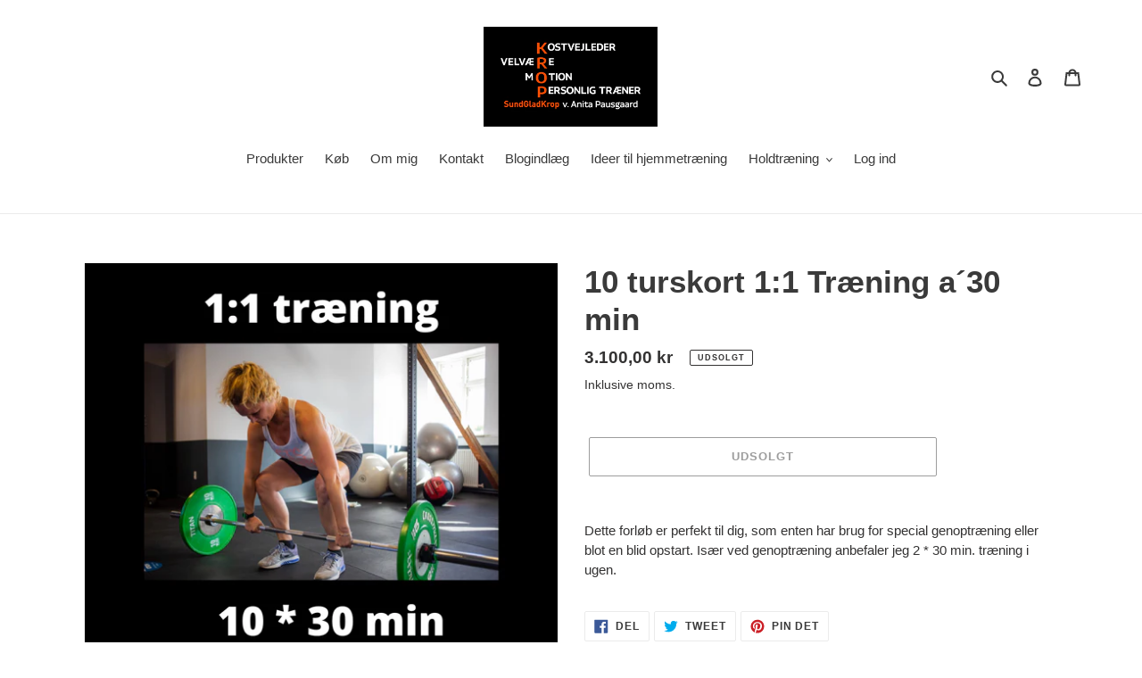

--- FILE ---
content_type: text/css
request_url: https://vue-material-theme-css.yogo.dk/vue-material-theme-css-primarycolor-F88805-accentcolor-F88805-widget-prefix.css
body_size: 79925
content:
@charset "UTF-8";
/**
 * The complete material palette
 * ---
 * @access public
 * @type map
 * @group themes
 */
/**
 * Theme any css property based on the current palette, accepting a themable
 * value that will give an contrasted
 * ---
 * Usage example:
 *
 * $foo-palette: (
 *   primary: md-get-palette-color(indigo, 500),
 *   accent: md-get-palette-color(pink, 500),
 *   theme: "light"
 * );
 *
 * ---
 * @access public
 * ---
 * @param {color} $type —  The desired color based on material palette
 * @param {string} $type —  A valid hue
 */
/**
 * Get the current theme mode from the current theme
 * ---
 * Usage example:
 *
 * $theme-mode: md-get-theme-mode()
 *
 * ---
 * @access private
 */
/**
 * Theme any css property based on the current palette, accepting a themable
 * value that will give an contrasted
 * ---
 * Usage example:
 *
 * .md-foo {
 *   min-width: 88px;
 *   height: 40px;
 *   background: md-theme(primary);
 * }
 *
 * ---
 * @access public
 * ---
 * @param {string} $type —  The themable value
 */
/**
 * Get a color based on type by theme
 * ---
 * Usage example:
 *
 * $color: md-get-color-by-theme(dark, primary)
 *
 * ---
 * @access public
 * ---
 * @param {string} $color-theme —  The theme color | Accepts dark or light
 * @param {string} $type —  The color type
 */
/**
 * Get a color based on type only
 * ---
 * Usage example:
 *
 * $color1: md-get-color-by-type(background, dark)
 * $color1: md-get-color-by-type(accent)
 *
 * ---
 * @access public
 * ---
 * @param {string} $type —  The color type
 * @param {string} $theme —  The fallback theme
 */
/**
 * The default theme palette
 * primary: indigo 500 #3f51b5
 * accent: pink 500 #e91e63
 * theme: light
 *
 * It can be used just before importing the Vue Material stylesheet
 *
 * ---
 * @access public
 * @type colormap
 * @group themes
 */
/**
 * Temporary variable to store all themable values
 * ---
 * @access private
 * @type map
 * @group themes
 */
/**
 * Map variable to store all themes to be processed by each component
 * ---
 * @access private
 * @type map
 * @group themes
 */
/**
 * Store the current theme name
 * ---
 * @access private
 * @type string
 * @group themes
 */
/**
 * The color contrast values
 * ---
 * @access private
 * @type map
 * @group themes
 */
/**
 * Hightly based on: "Using Sass to automatically pick text colors"
 * https://medium.com/dev-channel/using-sass-to-automatically-pick-text-colors-4ba7645d2796
 */
/**
 * Precomputed linear color channel values, for use in contrast calculations.
 * See https://www.w3.org/TR/WCAG20-TECHS/G17.html#G17-tests
 * ---
 *
 *  Algorithm, for c in 0 to 255:
 *  f(c) {
 *    c = c / 255;
 *    return c < 0.03928 ? c / 12.92 : Math.pow((c + 0.055) / 1.055, 2.4);
 *  }
 *
 *  This lookup table is needed since there is no `pow` in SASS.
 *
 * ---
 * @access private
 * @type Map
 * @group themes
 */
/**
 * Calculate the luminance for a color.
 * ---
 * @access private
 * ---
 * @param {string} $color —  The color to be analysed
 */
/**
 * Calculate the contrast ratio between two colors.
 * ---
 * @access private
 * ---
 * @param {string} $bg —  The bg color
 * @param {string} $fg —  The fg color to be compared
 */
/**
 * Determine whether to use dark or light text on top of given color.
 * Returns dark or light depending on the contrast ratio.
 * ---
 * @access private
 * ---
 * @param {string} $color —  The desired color to be compared
 */
/**
 * Override extending the default palette giving new values. It will extend
 * the default values of the palette if has a property missing.
 * ---
 * Usage example:
 *
 * @include md-override-palette ((
 *   accent: blue,
 *   theme: "dark"
 * ))
 *
 * ---
 * @access public
 * @param {map} $palette —  The new palette
 */
/**
 * Create a new theme based on a given palette. It will extend the default
 * values of the palette if has a property missing.
 * ---
 * Usage example:
 *
 * @include md-register-theme("alternative", (
 *   primary: #212121,
 *   accent: #CDDC39,
 *   theme: dark
 * ));
 *
 * ---
 * @access public
 * @param {string} $name —  The theme name to be used with the Vue Material
 * @param {map} $palette [$md-default-palette] —  The theme palette
 */
/**
 * Theme pieces of a given scss code for all pre registered themes.
 * ---
 * Usage example:
 *
 * .md-button {
 *   min-width: 88px;
 *   height: 40px;
 *   display: inline-block;
 *   border-radius: 2px;
 *   transition: .3s ease;
 *
 *   @include md-theme-component() {
 *     background: md-theme(primary);
 *     color: md-theme(text-primary);
 *   }
 *
 *   &.md-accent {
 *     @include md-theme-component() {
 *       background: md-theme(accent);
 *       color: md-theme(text-accent);
 *     };
 *   }
 * }
 */
/**
 * Theme pieces of a given scss code for all pre registered themes based on parent.
 * ---
 * Usage example:
 *
 * .md-foo {
 *   @include md-theme-component-relative() {
 *     @include md-theme-property(background, primary);
 *   }
 * }
 */
/**
 * Theme a single css property
 * ---
 * Usage example:
 *
 * .md-button {
 *   min-width: 88px;
 *   height: 40px;
 *   display: inline-block;
 *   border-radius: 2px;
 *   transition: .3s ease;
 *
 *   @include md-theme-component() {
 *     @include md-theme-property(background, primary);
 *     @include md-theme-property(color, text-primary, primary);
 *   }
 *
 *   &.md-accent {
 *     @include md-theme-component() {
 *       @include md-theme-property(background, accent);
 *       @include md-theme-property(color, text-primary, accent);
 *     }
 *   }
 * }
 *
 * ---
 * @access public
 * @param {string} $property —  The css property
 * @param {string} $type —  A palette type
 * @param {string} $background —  The background color to analyse contrast
 * @param {number} $opacity —  The opacity amount
 */
/**
 * Theme a single css property darkening the color by a certain amount
 * ---
 * Usage example:
 *
 * .md-button {
 *   min-width: 88px;
 *   height: 40px;
 *   display: inline-block;
 *   border-radius: 2px;
 *   transition: .3s ease;
 *
 *   @include md-theme-component() {
 *     @include md-theme-property-darken(background, primary, background, 10%);
 *     @include md-theme-property(color, text-primary, primary);
 *   }
 * }
 *
 * ---
 * @access public
 * @param {string} $property —  The css property
 * @param {string} $type —  A palette type
 * @param {string} $background —  The background color to analyse contrast
 * @param {string} $darken —  The darken amount to apply to the color
 */
/**
 * Theme a single css property by
 * ---
 * Usage example:
 *
 * .md-button {
 *   min-width: 88px;
 *   height: 40px;
 *   display: inline-block;
 *   border-radius: 2px;
 *   transition: .3s ease;
 *
 *   @include md-theme-component() {
 *     @include md-theme-property-by-hue(background, grey, 100, toolbar, background);
 *     @include md-theme-property(color, text-primary, background);
 *   }
 * }
 *
 * ---
 * @access public
 * @param {string} $property —  The css property
 * @param {string} $color —  A valid material palette color name
 * @param {string} $hue —  The hue amount to get the hex color
 * @param {string} $type —  The type of variable
 * @param {string} $variant —  The type of constrasted variable
 */
.yogo-widget :root {
  --md-theme-default-primary: $value
    ;
  --md-theme-default-accent: $value
    ;
  --md-theme-default-theme: $value
    ; }

.yogo-widget .md-theme-default :not(input):not(textarea)::selection {
  background-color: #F88805;
  background-color: var(--md-theme-default-accent-on-background, #F88805);
  color: rgba(0, 0, 0, 0.87);
  color: var(--md-theme-default-text-primary-on-accent, rgba(0, 0, 0, 0.87)); }

.yogo-widget .md-theme-default a:not(.md-button) {
  color: #F88805;
  color: var(--md-theme-default-primary-on-background, #F88805); }
  .yogo-widget .md-theme-default a:not(.md-button):hover {
    color: rgba(248, 136, 5, 0.8);
    color: var(--md-theme-default-primary-on-background, rgba(248, 136, 5, 0.8)); }
  .yogo-widget .md-theme-default a:not(.md-button).md-accent {
    color: #F88805;
    color: var(--md-theme-default-accent-on-background, #F88805); }
    .yogo-widget .md-theme-default a:not(.md-button).md-accent:hover {
      color: rgba(248, 136, 5, 0.8);
      color: var(--md-theme-default-accent-on-background, rgba(248, 136, 5, 0.8)); }

.yogo-widget html.md-theme-default {
  background-color: #fafafa;
  background-color: var(--md-theme-default-background-variant, #fafafa);
  color: rgba(0, 0, 0, 0.87);
  color: var(--md-theme-default-text-primary-on-background-variant, rgba(0, 0, 0, 0.87)); }

.yogo-widget .md-theme-default .md-caption, .yogo-widget .md-theme-default
.md-display-1, .yogo-widget .md-theme-default
.md-display-2, .yogo-widget .md-theme-default
.md-display-3, .yogo-widget .md-theme-default
.md-display-4 {
  color: rgba(0, 0, 0, 0.54);
  color: var(--md-theme-default-text-accent-on-background-variant, rgba(0, 0, 0, 0.54)); }

.yogo-widget .md-scrollbar.md-theme-default::-webkit-scrollbar-corner, .yogo-widget .md-scrollbar.md-theme-default::-webkit-scrollbar-track {
  background: #e1e1e1;
  background: var(--md-theme-default-scrollbar-background-on-background-variant, #e1e1e1); }

.yogo-widget .md-scrollbar.md-theme-default::-webkit-scrollbar-thumb {
  background: #757575;
  background: var(--md-theme-default-scrollbar-on-background-variant, #757575); }

.yogo-widget .md-app:not(.md-overlap).md-theme-default {
  background-color: #fff;
  background-color: var(--md-theme-default-background, #fff); }

.yogo-widget .md-list.md-theme-default .md-autocomplete-items .md-highlight-text-match {
  color: #F88805;
  color: var(--md-theme-default-primary-on-background, #F88805); }

.yogo-widget .md-list.md-theme-default .md-autocomplete-loading {
  background-color: rgba(255, 255, 255, 0.54);
  background-color: var(--md-theme-default-background, rgba(255, 255, 255, 0.54)); }

.yogo-widget .md-autocomplete.md-theme-default.md-autocomplete-box {
  background-color: #fff;
  background-color: var(--md-theme-default-background, #fff); }
  .yogo-widget .md-autocomplete.md-theme-default.md-autocomplete-box.md-focused label {
    color: rgba(0, 0, 0, 0.38);
    color: var(--md-theme-default-text-hint-on-background, rgba(0, 0, 0, 0.38)); }
  .yogo-widget .md-toolbar .md-autocomplete.md-theme-default.md-autocomplete-box {
    background-color: rgba(255, 255, 255, 0.12);
    background-color: var(--md-theme-default-background, rgba(255, 255, 255, 0.12)); }
    .yogo-widget .md-toolbar .md-autocomplete.md-theme-default.md-autocomplete-box label,
    .yogo-widget .md-toolbar .md-autocomplete.md-theme-default.md-autocomplete-box input {
      color: rgba(0, 0, 0, 0.87);
      color: var(--md-theme-default-text-primary-on-primary, rgba(0, 0, 0, 0.87));
      -webkit-text-fill-color: rgba(0, 0, 0, 0.87);
      -webkit-text-fill-color: var(--md-theme-default-text-primary-on-primary, rgba(0, 0, 0, 0.87)); }
    .yogo-widget .md-toolbar .md-autocomplete.md-theme-default.md-autocomplete-box svg {
      fill: rgba(0, 0, 0, 0.87);
      fill: var(--md-theme-default-text-primary-on-primary, rgba(0, 0, 0, 0.87)); }
    .yogo-widget .md-toolbar .md-autocomplete.md-theme-default.md-autocomplete-box.md-focused {
      background-color: #fff;
      background-color: var(--md-theme-default-background, #fff); }
      .yogo-widget .md-toolbar .md-autocomplete.md-theme-default.md-autocomplete-box.md-focused label,
      .yogo-widget .md-toolbar .md-autocomplete.md-theme-default.md-autocomplete-box.md-focused input {
        color: rgba(0, 0, 0, 0.38);
        color: var(--md-theme-default-text-hint-on-background, rgba(0, 0, 0, 0.38));
        -webkit-text-fill-color: rgba(0, 0, 0, 0.38);
        -webkit-text-fill-color: var(--md-theme-default-text-hint-on-background, rgba(0, 0, 0, 0.38)); }
      .yogo-widget .md-toolbar .md-autocomplete.md-theme-default.md-autocomplete-box.md-focused svg {
        fill: rgba(0, 0, 0, 0.38);
        fill: var(--md-theme-default-text-hint-on-background, rgba(0, 0, 0, 0.38)); }

.yogo-widget .md-autocomplete-box-content.md-theme-default:after {
  background-color: #fff;
  background-color: var(--md-theme-default-background, #fff);
  border-bottom-color: rgba(0, 0, 0, 0.12);
  border-bottom-color: var(--md-theme-default-divider, rgba(0, 0, 0, 0.12)); }

.yogo-widget .md-avatar.md-theme-default.md-avatar-icon {
  background-color: rgba(0, 0, 0, 0.38);
  background-color: var(--md-theme-default-icon-disabled, rgba(0, 0, 0, 0.38));
  color: #fff;
  color: var(--md-theme-default-text-primary-on-icon-disabled, #fff); }
  .yogo-widget .md-avatar.md-theme-default.md-avatar-icon .md-icon {
    color: #fff;
    color: var(--md-theme-default-text-primary-on-icon-disabled, #fff);
    fill: #fff;
    fill: var(--md-theme-default-text-primary-on-icon-disabled, #fff); }

.yogo-widget .md-avatar.md-theme-default.md-primary {
  background-color: #F88805;
  background-color: var(--md-theme-default-primary, #F88805); }
  .yogo-widget .md-avatar.md-theme-default.md-primary.md-avatar-icon {
    background-color: #F88805;
    background-color: var(--md-theme-default-primary, #F88805);
    color: rgba(0, 0, 0, 0.87);
    color: var(--md-theme-default-text-primary-on-primary, rgba(0, 0, 0, 0.87)); }
    .yogo-widget .md-avatar.md-theme-default.md-primary.md-avatar-icon .md-icon {
      color: rgba(0, 0, 0, 0.87);
      color: var(--md-theme-default-text-primary-on-primary, rgba(0, 0, 0, 0.87));
      fill: rgba(0, 0, 0, 0.87);
      fill: var(--md-theme-default-text-primary-on-primary, rgba(0, 0, 0, 0.87)); }

.yogo-widget .md-avatar.md-theme-default.md-accent {
  background-color: #F88805;
  background-color: var(--md-theme-default-accent, #F88805); }
  .yogo-widget .md-avatar.md-theme-default.md-accent.md-avatar-icon {
    background-color: #F88805;
    background-color: var(--md-theme-default-accent, #F88805);
    color: rgba(0, 0, 0, 0.87);
    color: var(--md-theme-default-text-primary-on-accent, rgba(0, 0, 0, 0.87)); }
    .yogo-widget .md-avatar.md-theme-default.md-accent.md-avatar-icon .md-icon {
      color: rgba(0, 0, 0, 0.87);
      color: var(--md-theme-default-text-primary-on-accent, rgba(0, 0, 0, 0.87));
      fill: rgba(0, 0, 0, 0.87);
      fill: var(--md-theme-default-text-primary-on-accent, rgba(0, 0, 0, 0.87)); }

.yogo-widget .md-bottom-bar.md-theme-default.md-type-fixed {
  background-color: #fff;
  background-color: var(--md-theme-default-background, #fff); }
  .yogo-widget .md-bottom-bar.md-theme-default.md-type-fixed .md-bottom-bar-item.md-active {
    color: #F88805;
    color: var(--md-theme-default-primary-on-background, #F88805); }
    .yogo-widget .md-bottom-bar.md-theme-default.md-type-fixed .md-bottom-bar-item.md-active .md-icon {
      color: #F88805;
      color: var(--md-theme-default-primary-on-background, #F88805); }
      .yogo-widget .md-bottom-bar.md-theme-default.md-type-fixed .md-bottom-bar-item.md-active .md-icon svg {
        fill: #F88805;
        fill: var(--md-theme-default-primary-on-background, #F88805); }

.yogo-widget .md-bottom-bar.md-theme-default.md-type-shift {
  background-color: #F88805;
  background-color: var(--md-theme-default-primary, #F88805);
  color: rgba(0, 0, 0, 0.7);
  color: var(--md-theme-default-text-primary-on-primary, rgba(0, 0, 0, 0.7)); }
  .yogo-widget .md-bottom-bar.md-theme-default.md-type-shift > .md-ripple .md-ripple-wave {
    background-color: #c66d04;
    background-color: var(--md-theme-default-primary-on-primary, #c66d04); }
  .yogo-widget .md-bottom-bar.md-theme-default.md-type-shift .md-icon {
    color: rgba(0, 0, 0, 0.54);
    color: var(--md-theme-default-icon-on-primary, rgba(0, 0, 0, 0.54)); }
    .yogo-widget .md-bottom-bar.md-theme-default.md-type-shift .md-icon svg {
      fill: rgba(0, 0, 0, 0.54);
      fill: var(--md-theme-default-icon-on-primary, rgba(0, 0, 0, 0.54)); }
  .yogo-widget .md-bottom-bar.md-theme-default.md-type-shift .md-bottom-bar-item {
    color: rgba(0, 0, 0, 0.87);
    color: var(--md-theme-default-text-primary-on-primary, rgba(0, 0, 0, 0.87)); }
    .yogo-widget .md-bottom-bar.md-theme-default.md-type-shift .md-bottom-bar-item .md-active .md-icon {
      color: rgba(0, 0, 0, 0.87);
      color: var(--md-theme-default-text-primary-on-primary, rgba(0, 0, 0, 0.87)); }
      .yogo-widget .md-bottom-bar.md-theme-default.md-type-shift .md-bottom-bar-item .md-active .md-icon svg {
        fill: rgba(0, 0, 0, 0.87);
        fill: var(--md-theme-default-text-primary-on-primary, rgba(0, 0, 0, 0.87)); }

.yogo-widget .md-bottom-bar.md-theme-default.md-accent.md-type-fixed {
  background-color: #fff;
  background-color: var(--md-theme-default-background, #fff); }
  .yogo-widget .md-bottom-bar.md-theme-default.md-accent.md-type-fixed .md-bottom-bar-item.md-active {
    color: #F88805;
    color: var(--md-theme-default-accent-on-background, #F88805); }
    .yogo-widget .md-bottom-bar.md-theme-default.md-accent.md-type-fixed .md-bottom-bar-item.md-active .md-icon {
      color: #F88805;
      color: var(--md-theme-default-accent-on-background, #F88805); }
      .yogo-widget .md-bottom-bar.md-theme-default.md-accent.md-type-fixed .md-bottom-bar-item.md-active .md-icon svg {
        fill: #F88805;
        fill: var(--md-theme-default-accent-on-background, #F88805); }

.yogo-widget .md-bottom-bar.md-theme-default.md-accent.md-type-shift {
  background-color: #F88805;
  background-color: var(--md-theme-default-accent, #F88805);
  color: rgba(0, 0, 0, 0.7);
  color: var(--md-theme-default-text-primary-on-accent, rgba(0, 0, 0, 0.7)); }
  .yogo-widget .md-bottom-bar.md-theme-default.md-accent.md-type-shift > .md-ripple .md-ripple-wave {
    background-color: #c66d04;
    background-color: var(--md-theme-default-accent-on-accent, #c66d04); }
  .yogo-widget .md-bottom-bar.md-theme-default.md-accent.md-type-shift .md-icon {
    color: rgba(0, 0, 0, 0.54);
    color: var(--md-theme-default-icon-on-accent, rgba(0, 0, 0, 0.54)); }
    .yogo-widget .md-bottom-bar.md-theme-default.md-accent.md-type-shift .md-icon svg {
      fill: rgba(0, 0, 0, 0.54);
      fill: var(--md-theme-default-icon-on-accent, rgba(0, 0, 0, 0.54)); }
  .yogo-widget .md-bottom-bar.md-theme-default.md-accent.md-type-shift .md-bottom-bar-item {
    color: rgba(0, 0, 0, 0.87);
    color: var(--md-theme-default-text-primary-on-accent, rgba(0, 0, 0, 0.87)); }
    .yogo-widget .md-bottom-bar.md-theme-default.md-accent.md-type-shift .md-bottom-bar-item .md-active .md-icon {
      color: rgba(0, 0, 0, 0.87);
      color: var(--md-theme-default-text-primary-on-accent, rgba(0, 0, 0, 0.87)); }
      .yogo-widget .md-bottom-bar.md-theme-default.md-accent.md-type-shift .md-bottom-bar-item .md-active .md-icon svg {
        fill: rgba(0, 0, 0, 0.87);
        fill: var(--md-theme-default-text-primary-on-accent, rgba(0, 0, 0, 0.87)); }

.yogo-widget .md-button.md-theme-default {
  color: rgba(0, 0, 0, 0.87);
  color: var(--md-theme-default-text-primary-on-background, rgba(0, 0, 0, 0.87)); }
  .yogo-widget .md-button.md-theme-default.md-primary {
    color: #F88805;
    color: var(--md-theme-default-primary-on-background, #F88805); }
    .yogo-widget .md-button.md-theme-default.md-primary .md-icon-font {
      color: #F88805;
      color: var(--md-theme-default-primary-on-background, #F88805); }
    .yogo-widget .md-button.md-theme-default.md-primary .md-icon-image {
      fill: #F88805;
      fill: var(--md-theme-default-primary-on-background, #F88805); }
  .yogo-widget .md-button.md-theme-default.md-accent {
    color: #F88805;
    color: var(--md-theme-default-accent-on-background, #F88805); }
    .yogo-widget .md-button.md-theme-default.md-accent .md-icon-font {
      color: #F88805;
      color: var(--md-theme-default-accent-on-background, #F88805); }
    .yogo-widget .md-button.md-theme-default.md-accent .md-icon-image {
      fill: #F88805;
      fill: var(--md-theme-default-accent-on-background, #F88805); }
  .yogo-widget .md-button.md-theme-default.md-raised[disabled] {
    background-color: rgba(0, 0, 0, 0.12);
    background-color: var(--md-theme-default-disabled-background-on-background, rgba(0, 0, 0, 0.12));
    color: rgba(0, 0, 0, 0.26);
    color: var(--md-theme-default-disabled, rgba(0, 0, 0, 0.26)); }
  .yogo-widget .md-button.md-theme-default.md-raised:not([disabled]) {
    background-color: #fff;
    background-color: var(--md-theme-default-background, #fff);
    color: rgba(0, 0, 0, 0.87);
    color: var(--md-theme-default-text-primary-on-background, rgba(0, 0, 0, 0.87)); }
    .yogo-widget .md-button.md-theme-default.md-raised:not([disabled]).md-primary {
      color: rgba(0, 0, 0, 0.87);
      color: var(--md-theme-default-text-primary-on-primary, rgba(0, 0, 0, 0.87));
      background-color: #F88805;
      background-color: var(--md-theme-default-primary, #F88805); }
      .yogo-widget .md-button.md-theme-default.md-raised:not([disabled]).md-primary .md-icon-font {
        color: rgba(0, 0, 0, 0.87);
        color: var(--md-theme-default-text-primary-on-primary, rgba(0, 0, 0, 0.87)); }
      .yogo-widget .md-button.md-theme-default.md-raised:not([disabled]).md-primary .md-icon-image {
        fill: rgba(0, 0, 0, 0.87);
        fill: var(--md-theme-default-text-primary-on-primary, rgba(0, 0, 0, 0.87)); }
    .yogo-widget .md-button.md-theme-default.md-raised:not([disabled]).md-accent {
      color: rgba(0, 0, 0, 0.87);
      color: var(--md-theme-default-text-primary-on-accent, rgba(0, 0, 0, 0.87));
      background-color: #F88805;
      background-color: var(--md-theme-default-accent, #F88805); }
      .yogo-widget .md-button.md-theme-default.md-raised:not([disabled]).md-accent .md-icon-font {
        color: rgba(0, 0, 0, 0.87);
        color: var(--md-theme-default-text-primary-on-accent, rgba(0, 0, 0, 0.87)); }
      .yogo-widget .md-button.md-theme-default.md-raised:not([disabled]).md-accent .md-icon-image {
        fill: rgba(0, 0, 0, 0.87);
        fill: var(--md-theme-default-text-primary-on-accent, rgba(0, 0, 0, 0.87)); }
  .yogo-widget .md-button.md-theme-default.md-fab[disabled] {
    background-color: rgba(0, 0, 0, 0.12);
    background-color: var(--md-theme-default-disabled-background-on-background, rgba(0, 0, 0, 0.12)); }
  .yogo-widget .md-button.md-theme-default.md-fab:not([disabled]) {
    background-color: #F88805;
    background-color: var(--md-theme-default-accent, #F88805); }
    .yogo-widget .md-button.md-theme-default.md-fab:not([disabled]) .md-icon-font {
      color: rgba(0, 0, 0, 0.87);
      color: var(--md-theme-default-text-primary-on-accent, rgba(0, 0, 0, 0.87)); }
    .yogo-widget .md-button.md-theme-default.md-fab:not([disabled]) .md-icon-image {
      fill: rgba(0, 0, 0, 0.87);
      fill: var(--md-theme-default-text-primary-on-accent, rgba(0, 0, 0, 0.87)); }
    .yogo-widget .md-button.md-theme-default.md-fab:not([disabled]).md-primary {
      background-color: #F88805;
      background-color: var(--md-theme-default-primary, #F88805); }
      .yogo-widget .md-button.md-theme-default.md-fab:not([disabled]).md-primary .md-icon-font {
        color: rgba(0, 0, 0, 0.87);
        color: var(--md-theme-default-text-primary-on-primary, rgba(0, 0, 0, 0.87)); }
      .yogo-widget .md-button.md-theme-default.md-fab:not([disabled]).md-primary .md-icon-image {
        fill: rgba(0, 0, 0, 0.87);
        fill: var(--md-theme-default-text-primary-on-primary, rgba(0, 0, 0, 0.87)); }
  .yogo-widget .md-button.md-theme-default[disabled] {
    color: rgba(0, 0, 0, 0.26);
    color: var(--md-theme-default-disabled-on-background, rgba(0, 0, 0, 0.26)); }
    .yogo-widget .md-button.md-theme-default[disabled] .md-icon-font {
      color: rgba(0, 0, 0, 0.38);
      color: var(--md-theme-default-icon-disabled-on-background, rgba(0, 0, 0, 0.38)); }
    .yogo-widget .md-button.md-theme-default[disabled] .md-icon-image {
      fill: rgba(0, 0, 0, 0.38);
      fill: var(--md-theme-default-icon-disabled-on-background, rgba(0, 0, 0, 0.38)); }

.yogo-widget .md-card.md-theme-default {
  background-color: #fff;
  background-color: var(--md-theme-default-background, #fff);
  color: rgba(0, 0, 0, 0.87);
  color: var(--md-theme-default-text-primary-on-background, rgba(0, 0, 0, 0.87)); }
  .yogo-widget .md-card.md-theme-default .md-card-expand .md-card-actions {
    background-color: #fff;
    background-color: var(--md-theme-default-background, #fff); }
  .yogo-widget .md-card.md-theme-default .md-card-header .md-button:not(.md-primary):not(.md-accent),
  .yogo-widget .md-card.md-theme-default .md-card-actions .md-button:not(.md-primary):not(.md-accent) {
    color: rgba(0, 0, 0, 0.87);
    color: var(--md-theme-default-text-primary-on-background, rgba(0, 0, 0, 0.87)); }
    .yogo-widget .md-card.md-theme-default .md-card-header .md-button:not(.md-primary):not(.md-accent).md-icon-button .md-icon,
    .yogo-widget .md-card.md-theme-default .md-card-actions .md-button:not(.md-primary):not(.md-accent).md-icon-button .md-icon {
      color: rgba(0, 0, 0, 0.54);
      color: var(--md-theme-default-text-primary-on-background, rgba(0, 0, 0, 0.54));
      fill: rgba(0, 0, 0, 0.54);
      fill: var(--md-theme-default-text-primary-on-background, rgba(0, 0, 0, 0.54)); }
  .yogo-widget .md-card.md-theme-default > .md-card-area:after {
    background-color: rgba(0, 0, 0, 0.12);
    background-color: var(--md-theme-default-divider-on-background, rgba(0, 0, 0, 0.12)); }
  .yogo-widget .md-card.md-theme-default.md-primary {
    background-color: #F88805;
    background-color: var(--md-theme-default-primary, #F88805);
    color: rgba(0, 0, 0, 0.87);
    color: var(--md-theme-default-text-primary-on-primary, rgba(0, 0, 0, 0.87)); }
    .yogo-widget .md-card.md-theme-default.md-primary .md-card-expand .md-card-actions {
      background-color: #F88805;
      background-color: var(--md-theme-default-primary, #F88805); }
    .yogo-widget .md-card.md-theme-default.md-primary .md-card-header .md-button:not(.md-primary):not(.md-accent),
    .yogo-widget .md-card.md-theme-default.md-primary .md-card-actions .md-button:not(.md-primary):not(.md-accent) {
      color: rgba(0, 0, 0, 0.87);
      color: var(--md-theme-default-text-primary-on-primary, rgba(0, 0, 0, 0.87)); }
      .yogo-widget .md-card.md-theme-default.md-primary .md-card-header .md-button:not(.md-primary):not(.md-accent).md-icon-button .md-icon,
      .yogo-widget .md-card.md-theme-default.md-primary .md-card-actions .md-button:not(.md-primary):not(.md-accent).md-icon-button .md-icon {
        color: rgba(0, 0, 0, 0.54);
        color: var(--md-theme-default-text-primary-on-primary, rgba(0, 0, 0, 0.54));
        fill: rgba(0, 0, 0, 0.54);
        fill: var(--md-theme-default-text-primary-on-primary, rgba(0, 0, 0, 0.54)); }
    .yogo-widget .md-card.md-theme-default.md-primary > .md-card-area:after {
      background-color: rgba(0, 0, 0, 0.12);
      background-color: var(--md-theme-default-divider-on-primary, rgba(0, 0, 0, 0.12)); }
  .yogo-widget .md-card.md-theme-default.md-accent {
    background-color: #F88805;
    background-color: var(--md-theme-default-accent, #F88805);
    color: rgba(0, 0, 0, 0.87);
    color: var(--md-theme-default-text-primary-on-accent, rgba(0, 0, 0, 0.87)); }
    .yogo-widget .md-card.md-theme-default.md-accent .md-card-expand .md-card-actions {
      background-color: #F88805;
      background-color: var(--md-theme-default-accent, #F88805); }
    .yogo-widget .md-card.md-theme-default.md-accent .md-card-header .md-button:not(.md-primary):not(.md-accent),
    .yogo-widget .md-card.md-theme-default.md-accent .md-card-actions .md-button:not(.md-primary):not(.md-accent) {
      color: rgba(0, 0, 0, 0.87);
      color: var(--md-theme-default-text-primary-on-accent, rgba(0, 0, 0, 0.87)); }
      .yogo-widget .md-card.md-theme-default.md-accent .md-card-header .md-button:not(.md-primary):not(.md-accent).md-icon-button .md-icon,
      .yogo-widget .md-card.md-theme-default.md-accent .md-card-actions .md-button:not(.md-primary):not(.md-accent).md-icon-button .md-icon {
        color: rgba(0, 0, 0, 0.54);
        color: var(--md-theme-default-text-primary-on-accent, rgba(0, 0, 0, 0.54));
        fill: rgba(0, 0, 0, 0.54);
        fill: var(--md-theme-default-text-primary-on-accent, rgba(0, 0, 0, 0.54)); }
    .yogo-widget .md-card.md-theme-default.md-accent > .md-card-area:after {
      background-color: rgba(0, 0, 0, 0.12);
      background-color: var(--md-theme-default-divider-on-accent, rgba(0, 0, 0, 0.12)); }

.yogo-widget .md-checkbox.md-theme-default.md-checked .md-checkbox-container {
  background-color: #F88805;
  background-color: var(--md-theme-default-accent, #F88805);
  border-color: #F88805;
  border-color: var(--md-theme-default-accent, #F88805); }
  .yogo-widget .md-checkbox.md-theme-default.md-checked .md-checkbox-container:after {
    border-color: #fff;
    border-color: var(--md-theme-default-background, #fff); }

.yogo-widget .md-checkbox.md-theme-default.md-checked .md-ripple {
  color: #F88805;
  color: var(--md-theme-default-accent, #F88805); }

.yogo-widget .md-checkbox.md-theme-default.md-checked.md-primary .md-checkbox-container {
  background-color: #F88805;
  background-color: var(--md-theme-default-primary, #F88805);
  border-color: #F88805;
  border-color: var(--md-theme-default-primary, #F88805); }

.yogo-widget .md-checkbox.md-theme-default.md-checked.md-primary .md-ripple {
  color: #F88805;
  color: var(--md-theme-default-primary, #F88805); }

.yogo-widget .md-checkbox.md-theme-default .md-checkbox-container {
  border-color: rgba(0, 0, 0, 0.54); }

.yogo-widget .md-checkbox.md-theme-default.md-disabled .md-checkbox-container {
  border-color: rgba(0, 0, 0, 0.26); }

.yogo-widget .md-checkbox.md-theme-default.md-disabled.md-checked .md-checkbox-container {
  border-color: rgba(0, 0, 0, 0.26);
  background-color: rgba(0, 0, 0, 0.26); }

.yogo-widget .md-chip.md-theme-default {
  background-color: rgba(0, 0, 0, 0.12);
  background-color: var(--md-theme-default-highlight, rgba(0, 0, 0, 0.12));
  color: rgba(0, 0, 0, 0.87);
  color: var(--md-theme-default-text-primary, rgba(0, 0, 0, 0.87)); }
  .yogo-widget .md-chip.md-theme-default .md-icon.md-icon-image svg {
    color: #fff;
    color: var(--md-theme-default-text-primary-on-text-primary, #fff);
    fill: #fff;
    fill: var(--md-theme-default-text-primary-on-text-primary, #fff); }
  .yogo-widget .md-chip.md-theme-default.md-deletable:not(.md-disabled):hover, .yogo-widget .md-chip.md-theme-default.md-clickable:not(.md-disabled):hover {
    background-color: rgba(0, 0, 0, 0.54);
    background-color: var(--md-theme-default-icon, rgba(0, 0, 0, 0.54));
    color: #fff;
    color: var(--md-theme-default-text-primary-on-icon, #fff); }
    .yogo-widget .md-chip.md-theme-default.md-deletable:not(.md-disabled):hover .md-icon, .yogo-widget .md-chip.md-theme-default.md-clickable:not(.md-disabled):hover .md-icon {
      fill: #fff;
      fill: var(--md-theme-default-text-primary-on-icon, #fff); }
    .yogo-widget .md-chip.md-theme-default.md-deletable:not(.md-disabled):hover .md-input-action, .yogo-widget .md-chip.md-theme-default.md-clickable:not(.md-disabled):hover .md-input-action {
      background-color: rgba(255, 255, 255, 0.87);
      background-color: var(--md-theme-default-background, rgba(255, 255, 255, 0.87));
      color: rgba(0, 0, 0, 0.54);
      color: var(--md-theme-default-icon-on-background, rgba(0, 0, 0, 0.54)); }
      .yogo-widget .md-chip.md-theme-default.md-deletable:not(.md-disabled):hover .md-input-action .md-icon svg, .yogo-widget .md-chip.md-theme-default.md-clickable:not(.md-disabled):hover .md-input-action .md-icon svg {
        fill: rgba(0, 0, 0, 0.54);
        fill: var(--md-theme-default-icon-on-background, rgba(0, 0, 0, 0.54));
        color: rgba(0, 0, 0, 0.54);
        color: var(--md-theme-default-icon-on-background, rgba(0, 0, 0, 0.54)); }
  .yogo-widget .md-chip.md-theme-default.md-primary {
    background-color: #F88805;
    background-color: var(--md-theme-default-primary, #F88805);
    color: rgba(0, 0, 0, 0.87);
    color: var(--md-theme-default-text-primary-on-primary, rgba(0, 0, 0, 0.87)); }
    .yogo-widget .md-chip.md-theme-default.md-primary .md-input-action {
      color: #fff;
      color: var(--md-theme-default-icon-on-disabled, #fff);
      background-color: rgba(0, 0, 0, 0.26);
      background-color: var(--md-theme-default-disabled, rgba(0, 0, 0, 0.26)); }
    .yogo-widget .md-chip.md-theme-default.md-primary.md-deletable:not(.md-disabled):hover, .yogo-widget .md-chip.md-theme-default.md-primary.md-clickable:not(.md-disabled):hover {
      color: #fff;
      color: var(--md-theme-default-text-primary-on-icon, #fff);
      background-color: rgba(0, 0, 0, 0.54);
      background-color: var(--md-theme-default-icon, rgba(0, 0, 0, 0.54)); }
      .yogo-widget .md-chip.md-theme-default.md-primary.md-deletable:not(.md-disabled):hover .md-input-action, .yogo-widget .md-chip.md-theme-default.md-primary.md-clickable:not(.md-disabled):hover .md-input-action {
        background-color: rgba(255, 255, 255, 0.87);
        background-color: var(--md-theme-default-background, rgba(255, 255, 255, 0.87)); }
  .yogo-widget .md-chip.md-theme-default.md-accent, .yogo-widget .md-chip.md-theme-default.md-duplicated {
    background-color: #F88805;
    background-color: var(--md-theme-default-accent, #F88805);
    color: rgba(0, 0, 0, 0.87);
    color: var(--md-theme-default-text-primary-on-accent, rgba(0, 0, 0, 0.87)); }
    .yogo-widget .md-chip.md-theme-default.md-accent .md-input-action, .yogo-widget .md-chip.md-theme-default.md-duplicated .md-input-action {
      color: #fff;
      color: var(--md-theme-default-icon-on-disabled, #fff);
      background-color: rgba(0, 0, 0, 0.26);
      background-color: var(--md-theme-default-disabled, rgba(0, 0, 0, 0.26)); }
    .yogo-widget .md-chip.md-theme-default.md-accent.md-deletable:not(.md-disabled):hover, .yogo-widget .md-chip.md-theme-default.md-accent.md-clickable:not(.md-disabled):hover, .yogo-widget .md-chip.md-theme-default.md-duplicated.md-deletable:not(.md-disabled):hover, .yogo-widget .md-chip.md-theme-default.md-duplicated.md-clickable:not(.md-disabled):hover {
      background-color: rgba(0, 0, 0, 0.54);
      background-color: var(--md-theme-default-icon, rgba(0, 0, 0, 0.54));
      color: #fff;
      color: var(--md-theme-default-text-primary-on-icon, #fff); }
      .yogo-widget .md-chip.md-theme-default.md-accent.md-deletable:not(.md-disabled):hover .md-input-action, .yogo-widget .md-chip.md-theme-default.md-accent.md-clickable:not(.md-disabled):hover .md-input-action, .yogo-widget .md-chip.md-theme-default.md-duplicated.md-deletable:not(.md-disabled):hover .md-input-action, .yogo-widget .md-chip.md-theme-default.md-duplicated.md-clickable:not(.md-disabled):hover .md-input-action {
        background-color: rgba(255, 255, 255, 0.87);
        background-color: var(--md-theme-default-background, rgba(255, 255, 255, 0.87)); }
  .yogo-widget .md-chip.md-theme-default.md-disabled {
    background-color: rgba(0, 0, 0, 0.1);
    background-color: var(--md-theme-default-highlight, rgba(0, 0, 0, 0.1));
    color: rgba(0, 0, 0, 0.54);
    color: var(--md-theme-default-text-accent, rgba(0, 0, 0, 0.54)); }

.yogo-widget .md-chips.md-theme-default .md-clear {
  background-color: rgba(0, 0, 0, 0.2); }

.yogo-widget .md-content.md-theme-default {
  background-color: #fff;
  background-color: var(--md-theme-default-background, #fff);
  color: rgba(0, 0, 0, 0.87);
  color: var(--md-theme-default-text-primary-on-background, rgba(0, 0, 0, 0.87)); }
  .yogo-widget .md-content.md-theme-default.md-primary {
    background-color: #F88805;
    background-color: var(--md-theme-default-primary, #F88805);
    color: rgba(0, 0, 0, 0.87);
    color: var(--md-theme-default-text-primary-on-primary, rgba(0, 0, 0, 0.87)); }
  .yogo-widget .md-content.md-theme-default.md-accent {
    background-color: #F88805;
    background-color: var(--md-theme-default-accent, #F88805);
    color: rgba(0, 0, 0, 0.87);
    color: var(--md-theme-default-text-primary-on-accent, rgba(0, 0, 0, 0.87)); }
  .yogo-widget .md-app .md-content.md-theme-default {
    border-left-color: rgba(0, 0, 0, 0.12);
    border-left-color: var(--md-theme-default-divider-on-background, rgba(0, 0, 0, 0.12)); }

.yogo-widget .md-datepicker-dialog.md-theme-default {
  background-color: #fff;
  background-color: var(--md-theme-default-background, #fff);
  color: rgba(0, 0, 0, 0.87);
  color: var(--md-theme-default-text-primary-on-background, rgba(0, 0, 0, 0.87)); }
  .yogo-widget .md-datepicker-dialog.md-theme-default .md-datepicker-header {
    background-color: #F88805;
    background-color: var(--md-theme-default-primary, #F88805);
    color: rgba(0, 0, 0, 0.87);
    color: var(--md-theme-default-text-primary-on-primary, rgba(0, 0, 0, 0.87)); }
  .yogo-widget .md-datepicker-dialog.md-theme-default .md-datepicker-body-header:after, .yogo-widget .md-datepicker-dialog.md-theme-default .md-datepicker-body-header:before {
    background-color: #fff;
    background-color: var(--md-theme-default-background, #fff); }
  .yogo-widget .md-datepicker-dialog.md-theme-default .md-datepicker-body-footer {
    background-color: #fff;
    background-color: var(--md-theme-default-background, #fff);
    color: rgba(0, 0, 0, 0.87);
    color: var(--md-theme-default-text-primary-on-background, rgba(0, 0, 0, 0.87)); }
  .yogo-widget .md-datepicker-dialog.md-theme-default .md-datepicker-week {
    color: rgba(0, 0, 0, 0.54);
    color: var(--md-theme-default-text-accent-on-background, rgba(0, 0, 0, 0.54)); }
  .yogo-widget .md-datepicker-dialog.md-theme-default .md-datepicker-disabled {
    color: rgba(0, 0, 0, 0.26);
    color: var(--md-theme-default-disabled-on-background, rgba(0, 0, 0, 0.26)); }
  .yogo-widget .md-datepicker-dialog.md-theme-default .md-datepicker-today {
    color: #F88805;
    color: var(--md-theme-default-primary-on-background, #F88805); }
  .yogo-widget .md-datepicker-dialog.md-theme-default .md-datepicker-day-button:hover,
  .yogo-widget .md-datepicker-dialog.md-theme-default .md-datepicker-month-button:hover,
  .yogo-widget .md-datepicker-dialog.md-theme-default .md-datepicker-year-button:hover {
    background-color: rgba(0, 0, 0, 0.12);
    background-color: var(--md-theme-default-divider, rgba(0, 0, 0, 0.12)); }
  .yogo-widget .md-datepicker-dialog.md-theme-default .md-datepicker-day-button.md-datepicker-selected {
    background-color: #F88805;
    background-color: var(--md-theme-default-primary, #F88805);
    color: rgba(0, 0, 0, 0.87);
    color: var(--md-theme-default-text-primary-on-primary, rgba(0, 0, 0, 0.87)); }
  .yogo-widget .md-datepicker-dialog.md-theme-default .md-datepicker-month-button.md-datepicker-selected,
  .yogo-widget .md-datepicker-dialog.md-theme-default .md-datepicker-year-button.md-datepicker-selected {
    color: #F88805;
    color: var(--md-theme-default-primary-on-background, #F88805); }
  .yogo-widget .md-datepicker-dialog.md-theme-default .md-datepicker-year-selector {
    border-bottom-color: rgba(0, 0, 0, 0.12);
    border-bottom-color: var(--md-theme-default-divider-on-background, rgba(0, 0, 0, 0.12)); }

.yogo-widget .md-dialog.md-theme-default {
  background-color: #fff;
  background-color: var(--md-theme-default-background, #fff);
  color: rgba(0, 0, 0, 0.87);
  color: var(--md-theme-default-text-primary-on-background, rgba(0, 0, 0, 0.87)); }

.yogo-widget .md-divider.md-theme-default {
  background-color: rgba(0, 0, 0, 0.12);
  background-color: var(--md-theme-default-divider, rgba(0, 0, 0, 0.12)); }

.yogo-widget .md-drawer.md-theme-default {
  background-color: #fff;
  background-color: var(--md-theme-default-background, #fff);
  color: rgba(0, 0, 0, 0.87);
  color: var(--md-theme-default-text-primary-on-background, rgba(0, 0, 0, 0.87)); }
  .yogo-widget .md-drawer.md-theme-default.md-persistent-mini {
    border-right-color: rgba(0, 0, 0, 0.12);
    border-right-color: var(--md-theme-default-divider-on-background, rgba(0, 0, 0, 0.12)); }

.yogo-widget .md-empty-state.md-theme-default .md-empty-state-icon.md-icon-image svg {
  fill: rgba(0, 0, 0, 0.26);
  fill: var(--md-theme-default-disabled-on-background, rgba(0, 0, 0, 0.26)); }

.yogo-widget .md-empty-state.md-theme-default .md-empty-state-icon.md-icon-font {
  color: rgba(0, 0, 0, 0.26);
  color: var(--md-theme-default-disabled-on-background, rgba(0, 0, 0, 0.26)); }

.yogo-widget .md-empty-state.md-theme-default.md-rounded {
  background-color: rgba(0, 0, 0, 0.06);
  background-color: var(--md-theme-default-disabled, rgba(0, 0, 0, 0.06)); }

.yogo-widget .md-empty-state.md-theme-default.md-primary .md-empty-state-icon.md-icon-image svg {
  fill: #F88805;
  fill: var(--md-theme-default-primary-on-background, #F88805); }

.yogo-widget .md-empty-state.md-theme-default.md-primary .md-empty-state-icon.md-icon-font {
  color: #F88805;
  color: var(--md-theme-default-primary-on-background, #F88805); }

.yogo-widget .md-empty-state.md-theme-default.md-accent .md-empty-state-icon.md-icon-image svg {
  fill: #F88805;
  fill: var(--md-theme-default-accent-on-background, #F88805); }

.yogo-widget .md-empty-state.md-theme-default.md-accent .md-empty-state-icon.md-icon-font {
  color: #F88805;
  color: var(--md-theme-default-accent-on-background, #F88805); }

.yogo-widget .md-field.md-theme-default:after {
  background-color: rgba(0, 0, 0, 0.42); }

.yogo-widget .md-field.md-theme-default:before {
  background-color: #F88805;
  background-color: var(--md-theme-default-primary, #F88805); }

.yogo-widget .md-field.md-theme-default .md-helper-text,
.yogo-widget .md-field.md-theme-default .md-count,
.yogo-widget .md-field.md-theme-default label {
  color: rgba(0, 0, 0, 0.54); }

.yogo-widget .md-field.md-theme-default .md-input::-webkit-input-placeholder,
.yogo-widget .md-field.md-theme-default .md-textarea::-webkit-input-placeholder {
  color: rgba(0, 0, 0, 0.54); }

.yogo-widget .md-field.md-theme-default.md-focused .md-input,
.yogo-widget .md-field.md-theme-default.md-focused .md-textarea,
.yogo-widget .md-field.md-theme-default.md-has-value .md-input,
.yogo-widget .md-field.md-theme-default.md-has-value .md-textarea {
  -webkit-text-fill-color: rgba(0, 0, 0, 0.87); }

.yogo-widget .md-field.md-theme-default.md-has-textarea:not(.md-autogrow):after {
  border-color: rgba(0, 0, 0, 0.42); }

.yogo-widget .md-field.md-theme-default.md-has-textarea:not(.md-autogrow):before {
  border-color: #F88805;
  border-color: var(--md-theme-default-primary, #F88805); }

.yogo-widget .md-field.md-theme-default.md-disabled:after {
  background-image: linear-gradient(to right, rgba(0, 0, 0, 0.38) 0%, rgba(0, 0, 0, 0.38) 33%, transparent 0%); }

.yogo-widget .md-field.md-theme-default.md-disabled label,
.yogo-widget .md-field.md-theme-default.md-disabled .md-input,
.yogo-widget .md-field.md-theme-default.md-disabled .md-textarea {
  color: rgba(0, 0, 0, 0.42); }

.yogo-widget .md-field.md-theme-default > .md-icon:after {
  background-color: #fafafa;
  background-color: var(--md-theme-default-background-variant, #fafafa); }

.yogo-widget .md-field.md-theme-default.md-invalid:after {
  background-color: #ff1744;
  background-color: var(--md-theme-default-fieldvariant, #ff1744); }

.yogo-widget .md-field.md-theme-default.md-invalid.md-has-textarea:not(.md-autogrow):before {
  border-color: #ff1744;
  border-color: var(--md-theme-default-fieldvariant, #ff1744); }

.yogo-widget .md-field.md-theme-default.md-invalid label {
  color: #ff1744;
  color: var(--md-theme-default-fieldvariant, #ff1744); }

.yogo-widget .md-field.md-theme-default.md-invalid .md-error {
  color: #ff1744;
  color: var(--md-theme-default-fieldvariant, #ff1744); }

.yogo-widget .md-field.md-theme-default.md-invalid .md-date-icon,
.yogo-widget .md-field.md-theme-default.md-invalid .md-date-icon svg {
  color: #ff1744;
  color: var(--md-theme-default-fieldvariant, #ff1744);
  fill: #ff1744;
  fill: var(--md-theme-default-fieldvariant, #ff1744); }

.yogo-widget .md-field.md-theme-default.md-focused .md-input,
.yogo-widget .md-field.md-theme-default.md-focused .md-textarea,
.yogo-widget .md-field.md-theme-default.md-highlight .md-input,
.yogo-widget .md-field.md-theme-default.md-highlight .md-textarea {
  color: #F88805;
  color: var(--md-theme-default-primary-on-background, #F88805); }

.yogo-widget .md-field.md-theme-default.md-focused > .md-icon, .yogo-widget .md-field.md-theme-default.md-highlight > .md-icon {
  color: #F88805;
  color: var(--md-theme-default-primary-on-background, #F88805);
  fill: #F88805;
  fill: var(--md-theme-default-primary-on-background, #F88805); }

.yogo-widget .md-field.md-theme-default.md-focused label {
  color: #F88805;
  color: var(--md-theme-default-primary-on-background, #F88805); }

.yogo-widget .md-field.md-theme-default.md-disabled .md-icon svg {
  fill: rgba(0, 0, 0, 0.26);
  fill: var(--md-theme-default-disabled-on-background, rgba(0, 0, 0, 0.26)); }

.yogo-widget .md-icon.md-theme-default.md-icon-image svg {
  fill: rgba(0, 0, 0, 0.54);
  fill: var(--md-theme-default-icon-on-background, rgba(0, 0, 0, 0.54)); }
  .yogo-widget .md-icon.md-theme-default.md-icon-image svg.md-primary {
    fill: #F88805;
    fill: var(--md-theme-default-primary-on-background, #F88805); }
  .yogo-widget .md-icon.md-theme-default.md-icon-image svg.md-accent {
    fill: #F88805;
    fill: var(--md-theme-default-accent-on-background, #F88805); }

.yogo-widget .md-icon.md-theme-default.md-icon-font {
  color: rgba(0, 0, 0, 0.54);
  color: var(--md-theme-default-icon-on-background, rgba(0, 0, 0, 0.54)); }
  .yogo-widget .md-icon.md-theme-default.md-icon-font.md-primary {
    color: #F88805;
    color: var(--md-theme-default-primary-on-background, #F88805); }
  .yogo-widget .md-icon.md-theme-default.md-icon-font.md-accent {
    color: #F88805;
    color: var(--md-theme-default-accent-on-background, #F88805); }

.yogo-widget .md-list.md-theme-default {
  background-color: #fff;
  background-color: var(--md-theme-default-background, #fff);
  color: rgba(0, 0, 0, 0.87);
  color: var(--md-theme-default-text-primary-on-background, rgba(0, 0, 0, 0.87)); }
  .yogo-widget .md-list.md-theme-default.md-double-line .md-list-item-text :nth-child(2) {
    color: rgba(0, 0, 0, 0.54);
    color: var(--md-theme-default-text-accent-on-background, rgba(0, 0, 0, 0.54)); }
  .yogo-widget .md-list.md-theme-default.md-triple-line .md-list-item-text :nth-child(3) {
    color: rgba(0, 0, 0, 0.54);
    color: var(--md-theme-default-text-accent-on-background, rgba(0, 0, 0, 0.54)); }
  .yogo-widget .md-list.md-theme-default .md-highlight .md-list-item-container {
    background-color: rgba(0, 0, 0, 0.12);
    background-color: var(--md-theme-default-divider-on-background, rgba(0, 0, 0, 0.12)); }
  .yogo-widget .md-list.md-theme-default .md-list-item-container {
    color: rgba(0, 0, 0, 0.87);
    color: var(--md-theme-default-text-primary-on-background, rgba(0, 0, 0, 0.87)); }
    .yogo-widget .md-list.md-theme-default .md-list-item-container:not(.md-list-item-default):not([disabled]):hover {
      background-color: rgba(0, 0, 0, 0.12);
      background-color: var(--md-theme-default-divider-on-background, rgba(0, 0, 0, 0.12));
      color: rgba(0, 0, 0, 0.87);
      color: var(--md-theme-default-text-primary-on-background, rgba(0, 0, 0, 0.87)); }
  .yogo-widget .md-list.md-theme-default [disabled] {
    color: rgba(0, 0, 0, 0.26);
    color: var(--md-theme-default-disabled-on-background, rgba(0, 0, 0, 0.26)); }
  .yogo-widget .md-list.md-theme-default .md-selected .md-list-item-content,
  .yogo-widget .md-list.md-theme-default .router-link-exact-active .md-list-item-content {
    color: #F88805;
    color: var(--md-theme-default-primary-on-background, #F88805); }
  .yogo-widget .md-list.md-theme-default .md-list-item-expand.md-active {
    border-color: rgba(0, 0, 0, 0.12);
    border-color: var(--md-theme-default-divider-on-background, rgba(0, 0, 0, 0.12)); }

.yogo-widget .md-menu-item.md-theme-default.md-primary .md-list-item-link,
.yogo-widget .md-menu-item.md-theme-default.md-primary .md-list-item-router,
.yogo-widget .md-menu-item.md-theme-default.md-primary .md-list-item-button {
  color: #F88805;
  color: var(--md-theme-default-primary-on-background, #F88805); }

.yogo-widget .md-menu-item.md-theme-default.md-accent .md-list-item-link,
.yogo-widget .md-menu-item.md-theme-default.md-accent .md-list-item-router,
.yogo-widget .md-menu-item.md-theme-default.md-accent .md-list-item-button {
  color: #F88805;
  color: var(--md-theme-default-accent-on-background, #F88805); }

.yogo-widget .md-progress-bar.md-theme-default.md-indeterminate, .yogo-widget .md-progress-bar.md-theme-default.md-query {
  background-color: rgba(248, 136, 5, 0.38);
  background-color: var(--md-theme-default-primary-on-, rgba(248, 136, 5, 0.38)); }
  .yogo-widget .md-progress-bar.md-theme-default.md-indeterminate .md-progress-bar-track:after,
  .yogo-widget .md-progress-bar.md-theme-default.md-indeterminate .md-progress-bar-fill:after,
  .yogo-widget .md-progress-bar.md-theme-default.md-query .md-progress-bar-track:after,
  .yogo-widget .md-progress-bar.md-theme-default.md-query .md-progress-bar-fill:after {
    background-color: #F88805;
    background-color: var(--md-theme-default-primary, #F88805); }
  .yogo-widget .md-progress-bar.md-theme-default.md-indeterminate.md-accent, .yogo-widget .md-progress-bar.md-theme-default.md-query.md-accent {
    background-color: rgba(248, 136, 5, 0.38);
    background-color: var(--md-theme-default-accent-on-, rgba(248, 136, 5, 0.38)); }
    .yogo-widget .md-progress-bar.md-theme-default.md-indeterminate.md-accent .md-progress-bar-track:after,
    .yogo-widget .md-progress-bar.md-theme-default.md-indeterminate.md-accent .md-progress-bar-fill:after,
    .yogo-widget .md-progress-bar.md-theme-default.md-query.md-accent .md-progress-bar-track:after,
    .yogo-widget .md-progress-bar.md-theme-default.md-query.md-accent .md-progress-bar-fill:after {
      background-color: #F88805;
      background-color: var(--md-theme-default-accent, #F88805); }

.yogo-widget .md-progress-bar.md-theme-default.md-determinate {
  background-color: rgba(248, 136, 5, 0.38);
  background-color: var(--md-theme-default-primary-on-, rgba(248, 136, 5, 0.38)); }
  .yogo-widget .md-progress-bar.md-theme-default.md-determinate .md-progress-bar-fill {
    background-color: #F88805;
    background-color: var(--md-theme-default-primary, #F88805); }
  .yogo-widget .md-progress-bar.md-theme-default.md-determinate.md-accent {
    background-color: rgba(248, 136, 5, 0.38);
    background-color: var(--md-theme-default-accent-on-, rgba(248, 136, 5, 0.38)); }
    .yogo-widget .md-progress-bar.md-theme-default.md-determinate.md-accent .md-progress-bar-fill {
      background-color: #F88805;
      background-color: var(--md-theme-default-accent, #F88805); }

.yogo-widget .md-progress-bar.md-theme-default.md-buffer .md-progress-bar-fill {
  background-color: #F88805;
  background-color: var(--md-theme-default-primary, #F88805); }

.yogo-widget .md-progress-bar.md-theme-default.md-buffer .md-progress-bar-track {
  background-color: rgba(248, 136, 5, 0.38);
  background-color: var(--md-theme-default-primary-on-, rgba(248, 136, 5, 0.38)); }

.yogo-widget .md-progress-bar.md-theme-default.md-buffer .md-progress-bar-buffer {
  border-color: rgba(248, 136, 5, 0.38);
  border-color: var(--md-theme-default-primary-on-, rgba(248, 136, 5, 0.38)); }

.yogo-widget .md-progress-bar.md-theme-default.md-buffer.md-accent .md-progress-bar-fill {
  background-color: #F88805;
  background-color: var(--md-theme-default-accent, #F88805); }

.yogo-widget .md-progress-bar.md-theme-default.md-buffer.md-accent .md-progress-bar-track {
  background-color: rgba(248, 136, 5, 0.38);
  background-color: var(--md-theme-default-accent-on-, rgba(248, 136, 5, 0.38)); }

.yogo-widget .md-progress-bar.md-theme-default.md-buffer.md-accent .md-progress-bar-buffer {
  border-color: rgba(248, 136, 5, 0.38);
  border-color: var(--md-theme-default-accent-on-, rgba(248, 136, 5, 0.38)); }

.yogo-widget .md-progress-spinner.md-theme-default .md-progress-spinner-circle {
  stroke: #F88805;
  stroke: var(--md-theme-default-primary, #F88805); }

.yogo-widget .md-progress-spinner.md-theme-default.md-accent .md-progress-spinner-circle {
  stroke: #F88805;
  stroke: var(--md-theme-default-accent, #F88805); }

.yogo-widget .md-radio.md-theme-default.md-checked .md-radio-container {
  border-color: #F88805;
  border-color: var(--md-theme-default-accent, #F88805); }
  .yogo-widget .md-radio.md-theme-default.md-checked .md-radio-container:after {
    background-color: #F88805;
    background-color: var(--md-theme-default-accent, #F88805); }

.yogo-widget .md-radio.md-theme-default.md-checked .md-ripple {
  color: #F88805;
  color: var(--md-theme-default-accent, #F88805); }

.yogo-widget .md-radio.md-theme-default.md-checked.md-primary .md-radio-container {
  border-color: #F88805;
  border-color: var(--md-theme-default-primary, #F88805); }
  .yogo-widget .md-radio.md-theme-default.md-checked.md-primary .md-radio-container:after {
    background-color: #F88805;
    background-color: var(--md-theme-default-primary, #F88805); }

.yogo-widget .md-radio.md-theme-default.md-checked.md-primary .md-ripple {
  color: #F88805;
  color: var(--md-theme-default-primary, #F88805); }

.yogo-widget .md-radio.md-theme-default .md-radio-container {
  border-color: rgba(0, 0, 0, 0.54); }

.yogo-widget .md-radio.md-theme-default.md-disabled .md-radio-container {
  border-color: rgba(0, 0, 0, 0.26); }

.yogo-widget .md-radio.md-theme-default.md-disabled.md-checked .md-radio-container {
  border-color: rgba(0, 0, 0, 0.26); }
  .yogo-widget .md-radio.md-theme-default.md-disabled.md-checked .md-radio-container:after {
    background-color: rgba(0, 0, 0, 0.26); }

.yogo-widget .md-snackbar.md-theme-default {
  color: #fff;
  color: var(--md-theme-default-text-primary-on-text-primary, #fff);
  background-color: #323232; }

.yogo-widget .md-steppers.md-theme-default {
  background-color: #fff;
  background-color: var(--md-theme-default-background, #fff);
  color: rgba(0, 0, 0, 0.87);
  color: var(--md-theme-default-text-primary-on-background, rgba(0, 0, 0, 0.87)); }
  .yogo-widget .md-steppers.md-theme-default .md-stepper-icon:after, .yogo-widget .md-steppers.md-theme-default .md-stepper-icon:before, .yogo-widget .md-steppers.md-theme-default .md-stepper-number:after, .yogo-widget .md-steppers.md-theme-default .md-stepper-number:before, .yogo-widget .md-steppers.md-theme-default .md-stepper:after, .yogo-widget .md-steppers.md-theme-default .md-stepper:before {
    background-color: rgba(0, 0, 0, 0.12);
    background-color: var(--md-theme-default-divider-on-background, rgba(0, 0, 0, 0.12)); }
  .yogo-widget .md-steppers.md-theme-default .md-stepper-number {
    background-color: rgba(0, 0, 0, 0.38);
    background-color: var(--md-theme-default-text-hint-on-background, rgba(0, 0, 0, 0.38));
    color: #fff;
    color: var(--md-theme-default-text-primary-on-text-hint, #fff); }
    .yogo-widget .md-steppers.md-theme-default .md-stepper-number svg {
      color: #fff;
      color: var(--md-theme-default-text-primary-on-text-hint, #fff);
      fill: #fff;
      fill: var(--md-theme-default-text-primary-on-text-hint, #fff); }
  .yogo-widget .md-steppers.md-theme-default .md-stepper-header .md-button-content {
    color: rgba(0, 0, 0, 0.38);
    color: var(--md-theme-default-text-hint-on-background, rgba(0, 0, 0, 0.38)); }
    .yogo-widget .md-steppers.md-theme-default .md-stepper-header .md-button-content:after, .yogo-widget .md-steppers.md-theme-default .md-stepper-header .md-button-content:before {
      background-color: rgba(0, 0, 0, 0.12);
      background-color: var(--md-theme-default-divider-on-background, rgba(0, 0, 0, 0.12)); }
  .yogo-widget .md-steppers.md-theme-default .md-stepper-header.md-active .md-button-content, .yogo-widget .md-steppers.md-theme-default .md-stepper-header.md-done .md-button-content {
    color: rgba(0, 0, 0, 0.87);
    color: var(--md-theme-default-text-primary-on-background, rgba(0, 0, 0, 0.87)); }
  .yogo-widget .md-steppers.md-theme-default .md-stepper-header.md-active .md-stepper-number, .yogo-widget .md-steppers.md-theme-default .md-stepper-header.md-done .md-stepper-number {
    background-color: #F88805;
    background-color: var(--md-theme-default-primary-on-background, #F88805);
    color: rgba(0, 0, 0, 0.87);
    color: var(--md-theme-default-text-primary-on-primary, rgba(0, 0, 0, 0.87)); }
    .yogo-widget .md-steppers.md-theme-default .md-stepper-header.md-active .md-stepper-number svg, .yogo-widget .md-steppers.md-theme-default .md-stepper-header.md-done .md-stepper-number svg {
      color: rgba(0, 0, 0, 0.87);
      color: var(--md-theme-default-text-primary-on-primary, rgba(0, 0, 0, 0.87));
      fill: rgba(0, 0, 0, 0.87);
      fill: var(--md-theme-default-text-primary-on-primary, rgba(0, 0, 0, 0.87)); }
  .yogo-widget .md-steppers.md-theme-default .md-stepper-header.md-error .md-button-content {
    color: #ff1744;
    color: var(--md-theme-default-steppervariant, #ff1744); }
  .yogo-widget .md-steppers.md-theme-default .md-stepper-header.md-error .md-icon svg {
    color: #ff1744;
    color: var(--md-theme-default-steppervariant, #ff1744);
    fill: #ff1744;
    fill: var(--md-theme-default-steppervariant, #ff1744); }

.yogo-widget .md-subheader.md-theme-default {
  color: rgba(0, 0, 0, 0.54);
  color: var(--md-theme-default-text-accent-on-background, rgba(0, 0, 0, 0.54)); }
  .yogo-widget .md-subheader.md-theme-default.md-primary {
    color: #F88805;
    color: var(--md-theme-default-primary-on-background, #F88805); }

.yogo-widget .md-switch.md-theme-default.md-checked .md-switch-container {
  background-color: rgba(248, 136, 5, 0.38);
  background-color: var(--md-theme-default-accent-on-, rgba(248, 136, 5, 0.38)); }

.yogo-widget .md-switch.md-theme-default.md-checked .md-switch-thumb {
  background-color: #F88805;
  background-color: var(--md-theme-default-accent, #F88805); }

.yogo-widget .md-switch.md-theme-default.md-checked .md-ripple {
  color: #F88805;
  color: var(--md-theme-default-accent, #F88805); }

.yogo-widget .md-switch.md-theme-default.md-checked.md-primary .md-switch-container {
  background-color: rgba(248, 136, 5, 0.38);
  background-color: var(--md-theme-default-primary-on-, rgba(248, 136, 5, 0.38)); }

.yogo-widget .md-switch.md-theme-default.md-checked.md-primary .md-switch-thumb {
  background-color: #F88805;
  background-color: var(--md-theme-default-primary, #F88805); }

.yogo-widget .md-switch.md-theme-default.md-checked.md-primary .md-ripple {
  color: #F88805;
  color: var(--md-theme-default-primary, #F88805); }

.yogo-widget .md-switch.md-theme-default .md-switch-container {
  background-color: rgba(0, 0, 0, 0.38); }

.yogo-widget .md-switch.md-theme-default .md-switch-thumb {
  background-color: #f5f5f5;
  background-color: var(--md-theme-default-switchvariant, #f5f5f5); }

.yogo-widget .md-switch.md-theme-default.md-disabled .md-switch-container {
  background-color: rgba(0, 0, 0, 0.12); }

.yogo-widget .md-switch.md-theme-default.md-disabled .md-switch-thumb {
  background-color: #bdbdbd;
  background-color: var(--md-theme-default-switchvariant, #bdbdbd); }

.yogo-widget .md-table.md-theme-default .md-table-content,
.yogo-widget .md-table.md-theme-default .md-table-alternate-header {
  background-color: #fff;
  background-color: var(--md-theme-default-background, #fff); }

.yogo-widget .md-table.md-theme-default .md-table-alternate-header .md-table-toolbar {
  color: rgba(0, 0, 0, 0.87);
  color: var(--md-theme-default-text-primary-on-background, rgba(0, 0, 0, 0.87));
  background-color: rgba(248, 136, 5, 0.2);
  background-color: var(--md-theme-default-accent-on-, rgba(248, 136, 5, 0.2)); }

.yogo-widget .md-table.md-theme-default .md-table-row:hover:not(.md-header-row) .md-table-cell {
  background-color: rgba(0, 0, 0, 0.08);
  background-color: var(--md-theme-default-highlight-on-background, rgba(0, 0, 0, 0.08)); }

.yogo-widget .md-table.md-theme-default .md-table-row.md-selected, .yogo-widget .md-table.md-theme-default .md-table-row.md-selected-single {
  background-color: #f5f5f5;
  background-color: var(--md-theme-default-rowvariant, #f5f5f5); }
  .yogo-widget .md-table.md-theme-default .md-table-row.md-selected.md-primary, .yogo-widget .md-table.md-theme-default .md-table-row.md-selected-single.md-primary {
    background-color: #F88805;
    background-color: var(--md-theme-default-primary-on-background, #F88805);
    color: rgba(0, 0, 0, 0.87);
    color: var(--md-theme-default-text-primary-on-primary, rgba(0, 0, 0, 0.87)); }
    .yogo-widget .md-table.md-theme-default .md-table-row.md-selected.md-primary .md-ripple, .yogo-widget .md-table.md-theme-default .md-table-row.md-selected-single.md-primary .md-ripple {
      color: #fff; }
    .yogo-widget .md-table.md-theme-default .md-table-row.md-selected.md-primary .md-checkbox-container, .yogo-widget .md-table.md-theme-default .md-table-row.md-selected-single.md-primary .md-checkbox-container {
      background-color: #fff;
      border-color: #fff; }
      .yogo-widget .md-table.md-theme-default .md-table-row.md-selected.md-primary .md-checkbox-container:after, .yogo-widget .md-table.md-theme-default .md-table-row.md-selected-single.md-primary .md-checkbox-container:after {
        border-color: #F88805;
        border-color: var(--md-theme-default-primary, #F88805); }
  .yogo-widget .md-table.md-theme-default .md-table-row.md-selected.md-accent, .yogo-widget .md-table.md-theme-default .md-table-row.md-selected-single.md-accent {
    background-color: #F88805;
    background-color: var(--md-theme-default-accent-on-background, #F88805);
    color: rgba(0, 0, 0, 0.87);
    color: var(--md-theme-default-text-primary-on-accent, rgba(0, 0, 0, 0.87)); }
    .yogo-widget .md-table.md-theme-default .md-table-row.md-selected.md-accent .md-ripple, .yogo-widget .md-table.md-theme-default .md-table-row.md-selected-single.md-accent .md-ripple {
      color: #fff; }
    .yogo-widget .md-table.md-theme-default .md-table-row.md-selected.md-accent .md-checkbox-container, .yogo-widget .md-table.md-theme-default .md-table-row.md-selected-single.md-accent .md-checkbox-container {
      background-color: #fff;
      border-color: #fff; }
      .yogo-widget .md-table.md-theme-default .md-table-row.md-selected.md-accent .md-checkbox-container:after, .yogo-widget .md-table.md-theme-default .md-table-row.md-selected-single.md-accent .md-checkbox-container:after {
        border-color: #F88805;
        border-color: var(--md-theme-default-accent, #F88805); }

.yogo-widget .md-table.md-theme-default .md-table-row td {
  border-top-color: rgba(0, 0, 0, 0.12);
  border-top-color: var(--md-theme-default-divider-on-background, rgba(0, 0, 0, 0.12)); }

.yogo-widget .md-table.md-theme-default .md-table-head {
  color: rgba(0, 0, 0, 0.54);
  color: var(--md-theme-default-text-accent-on-background, rgba(0, 0, 0, 0.54)); }

.yogo-widget .md-table.md-theme-default .md-table-fixed-header-active {
  border-bottom-color: rgba(0, 0, 0, 0.12);
  border-bottom-color: var(--md-theme-default-divider-on-background, rgba(0, 0, 0, 0.12)); }

.yogo-widget .md-table.md-theme-default .md-sortable:hover, .yogo-widget .md-table.md-theme-default .md-sortable.md-sorted {
  color: rgba(0, 0, 0, 0.87);
  color: var(--md-theme-default-text-primary-on-background, rgba(0, 0, 0, 0.87)); }
  .yogo-widget .md-table.md-theme-default .md-sortable:hover svg, .yogo-widget .md-table.md-theme-default .md-sortable.md-sorted svg {
    color: rgba(0, 0, 0, 0.87);
    color: var(--md-theme-default-text-primary-on-background, rgba(0, 0, 0, 0.87));
    fill: rgba(0, 0, 0, 0.87);
    fill: var(--md-theme-default-text-primary-on-background, rgba(0, 0, 0, 0.87)); }

.yogo-widget .md-table.md-theme-default .md-table-pagination {
  border-top-color: rgba(0, 0, 0, 0.12);
  border-top-color: var(--md-theme-default-divider-on-background, rgba(0, 0, 0, 0.12)); }

.yogo-widget .md-tabs.md-theme-default .md-tabs-navigation {
  background-color: #fff;
  background-color: var(--md-theme-default-background-on-background, #fff); }
  .yogo-widget .md-tabs.md-theme-default .md-tabs-navigation .md-button {
    color: rgba(0, 0, 0, 0.7);
    color: var(--md-theme-default-text-primary-on-background, rgba(0, 0, 0, 0.7)); }
    .yogo-widget .md-tabs.md-theme-default .md-tabs-navigation .md-button[disabled] {
      color: rgba(0, 0, 0, 0.38);
      color: var(--md-theme-default-text-primary-on-background, rgba(0, 0, 0, 0.38)); }
    .yogo-widget .md-tabs.md-theme-default .md-tabs-navigation .md-button .md-icon {
      color: rgba(0, 0, 0, 0.7);
      color: var(--md-theme-default-text-primary-on-background, rgba(0, 0, 0, 0.7)); }
      .yogo-widget .md-tabs.md-theme-default .md-tabs-navigation .md-button .md-icon svg {
        fill: rgba(0, 0, 0, 0.7);
        fill: var(--md-theme-default-text-primary-on-background, rgba(0, 0, 0, 0.7)); }
    .yogo-widget .md-tabs.md-theme-default .md-tabs-navigation .md-button.md-active {
      color: #F88805;
      color: var(--md-theme-default-primary-on-background, #F88805); }
      .yogo-widget .md-tabs.md-theme-default .md-tabs-navigation .md-button.md-active .md-icon {
        color: #F88805;
        color: var(--md-theme-default-primary-on-background, #F88805); }
        .yogo-widget .md-tabs.md-theme-default .md-tabs-navigation .md-button.md-active .md-icon svg {
          fill: #F88805;
          fill: var(--md-theme-default-primary-on-background, #F88805); }

.yogo-widget .md-tabs.md-theme-default .md-tabs-indicator {
  background-color: #F88805;
  background-color: var(--md-theme-default-primary-on-background, #F88805); }

.yogo-widget .md-tabs.md-theme-default.md-primary .md-tabs-navigation {
  background-color: #F88805;
  background-color: var(--md-theme-default-primary-on-background, #F88805); }
  .yogo-widget .md-tabs.md-theme-default.md-primary .md-tabs-navigation .md-button {
    color: rgba(0, 0, 0, 0.7);
    color: var(--md-theme-default-text-primary-on-primary, rgba(0, 0, 0, 0.7)); }
    .yogo-widget .md-tabs.md-theme-default.md-primary .md-tabs-navigation .md-button[disabled] {
      color: rgba(0, 0, 0, 0.38);
      color: var(--md-theme-default-text-primary-on-primary, rgba(0, 0, 0, 0.38)); }
    .yogo-widget .md-tabs.md-theme-default.md-primary .md-tabs-navigation .md-button .md-icon {
      color: rgba(0, 0, 0, 0.7);
      color: var(--md-theme-default-text-primary-on-primary, rgba(0, 0, 0, 0.7)); }
      .yogo-widget .md-tabs.md-theme-default.md-primary .md-tabs-navigation .md-button .md-icon svg {
        fill: rgba(0, 0, 0, 0.7);
        fill: var(--md-theme-default-text-primary-on-primary, rgba(0, 0, 0, 0.7)); }
    .yogo-widget .md-tabs.md-theme-default.md-primary .md-tabs-navigation .md-button.md-active {
      color: rgba(0, 0, 0, 0.87);
      color: var(--md-theme-default-text-primary-on-primary, rgba(0, 0, 0, 0.87)); }
      .yogo-widget .md-tabs.md-theme-default.md-primary .md-tabs-navigation .md-button.md-active .md-icon {
        color: rgba(0, 0, 0, 0.87);
        color: var(--md-theme-default-text-primary-on-primary, rgba(0, 0, 0, 0.87)); }
        .yogo-widget .md-tabs.md-theme-default.md-primary .md-tabs-navigation .md-button.md-active .md-icon svg {
          fill: rgba(0, 0, 0, 0.87);
          fill: var(--md-theme-default-text-primary-on-primary, rgba(0, 0, 0, 0.87)); }

.yogo-widget .md-tabs.md-theme-default.md-primary .md-tabs-indicator {
  background-color: rgba(0, 0, 0, 0.87);
  background-color: var(--md-theme-default-text-primary-on-primary, rgba(0, 0, 0, 0.87)); }

.yogo-widget .md-tabs.md-theme-default.md-accent .md-tabs-navigation {
  background-color: #F88805;
  background-color: var(--md-theme-default-accent-on-background, #F88805); }
  .yogo-widget .md-tabs.md-theme-default.md-accent .md-tabs-navigation .md-button {
    color: rgba(0, 0, 0, 0.7);
    color: var(--md-theme-default-text-primary-on-accent, rgba(0, 0, 0, 0.7)); }
    .yogo-widget .md-tabs.md-theme-default.md-accent .md-tabs-navigation .md-button[disabled] {
      color: rgba(0, 0, 0, 0.38);
      color: var(--md-theme-default-text-primary-on-accent, rgba(0, 0, 0, 0.38)); }
    .yogo-widget .md-tabs.md-theme-default.md-accent .md-tabs-navigation .md-button .md-icon {
      color: rgba(0, 0, 0, 0.7);
      color: var(--md-theme-default-text-primary-on-accent, rgba(0, 0, 0, 0.7)); }
      .yogo-widget .md-tabs.md-theme-default.md-accent .md-tabs-navigation .md-button .md-icon svg {
        fill: rgba(0, 0, 0, 0.7);
        fill: var(--md-theme-default-text-primary-on-accent, rgba(0, 0, 0, 0.7)); }
    .yogo-widget .md-tabs.md-theme-default.md-accent .md-tabs-navigation .md-button.md-active {
      color: rgba(0, 0, 0, 0.87);
      color: var(--md-theme-default-text-primary-on-accent, rgba(0, 0, 0, 0.87)); }
      .yogo-widget .md-tabs.md-theme-default.md-accent .md-tabs-navigation .md-button.md-active .md-icon {
        color: rgba(0, 0, 0, 0.87);
        color: var(--md-theme-default-text-primary-on-accent, rgba(0, 0, 0, 0.87)); }
        .yogo-widget .md-tabs.md-theme-default.md-accent .md-tabs-navigation .md-button.md-active .md-icon svg {
          fill: rgba(0, 0, 0, 0.87);
          fill: var(--md-theme-default-text-primary-on-accent, rgba(0, 0, 0, 0.87)); }

.yogo-widget .md-tabs.md-theme-default.md-accent .md-tabs-indicator {
  background-color: rgba(0, 0, 0, 0.87);
  background-color: var(--md-theme-default-text-primary-on-accent, rgba(0, 0, 0, 0.87)); }

.yogo-widget .md-tabs.md-theme-default .md-tabs-navigation {
  background-color: #fff;
  background-color: var(--md-theme-default-background-on-background, #fff); }
  .yogo-widget .md-tabs.md-theme-default .md-tabs-navigation .md-button {
    color: rgba(0, 0, 0, 0.7);
    color: var(--md-theme-default-text-primary-on-background, rgba(0, 0, 0, 0.7)); }
    .yogo-widget .md-tabs.md-theme-default .md-tabs-navigation .md-button[disabled] {
      color: rgba(0, 0, 0, 0.38);
      color: var(--md-theme-default-text-primary-on-background, rgba(0, 0, 0, 0.38)); }
    .yogo-widget .md-tabs.md-theme-default .md-tabs-navigation .md-button .md-icon {
      color: rgba(0, 0, 0, 0.7);
      color: var(--md-theme-default-text-primary-on-background, rgba(0, 0, 0, 0.7)); }
      .yogo-widget .md-tabs.md-theme-default .md-tabs-navigation .md-button .md-icon svg {
        fill: rgba(0, 0, 0, 0.7);
        fill: var(--md-theme-default-text-primary-on-background, rgba(0, 0, 0, 0.7)); }
    .yogo-widget .md-tabs.md-theme-default .md-tabs-navigation .md-button.md-active {
      color: #F88805;
      color: var(--md-theme-default-primary-on-background, #F88805); }
      .yogo-widget .md-tabs.md-theme-default .md-tabs-navigation .md-button.md-active .md-icon {
        color: #F88805;
        color: var(--md-theme-default-primary-on-background, #F88805); }
        .yogo-widget .md-tabs.md-theme-default .md-tabs-navigation .md-button.md-active .md-icon svg {
          fill: #F88805;
          fill: var(--md-theme-default-primary-on-background, #F88805); }

.yogo-widget .md-tabs.md-theme-default .md-tabs-indicator {
  background-color: #F88805;
  background-color: var(--md-theme-default-primary-on-background, #F88805); }

.yogo-widget .md-tabs.md-theme-default.md-primary .md-tabs-navigation {
  background-color: #F88805;
  background-color: var(--md-theme-default-primary-on-background, #F88805); }
  .yogo-widget .md-tabs.md-theme-default.md-primary .md-tabs-navigation .md-button {
    color: rgba(0, 0, 0, 0.7);
    color: var(--md-theme-default-text-primary-on-primary, rgba(0, 0, 0, 0.7)); }
    .yogo-widget .md-tabs.md-theme-default.md-primary .md-tabs-navigation .md-button[disabled] {
      color: rgba(0, 0, 0, 0.38);
      color: var(--md-theme-default-text-primary-on-primary, rgba(0, 0, 0, 0.38)); }
    .yogo-widget .md-tabs.md-theme-default.md-primary .md-tabs-navigation .md-button .md-icon {
      color: rgba(0, 0, 0, 0.7);
      color: var(--md-theme-default-text-primary-on-primary, rgba(0, 0, 0, 0.7)); }
      .yogo-widget .md-tabs.md-theme-default.md-primary .md-tabs-navigation .md-button .md-icon svg {
        fill: rgba(0, 0, 0, 0.7);
        fill: var(--md-theme-default-text-primary-on-primary, rgba(0, 0, 0, 0.7)); }
    .yogo-widget .md-tabs.md-theme-default.md-primary .md-tabs-navigation .md-button.md-active {
      color: rgba(0, 0, 0, 0.87);
      color: var(--md-theme-default-text-primary-on-primary, rgba(0, 0, 0, 0.87)); }
      .yogo-widget .md-tabs.md-theme-default.md-primary .md-tabs-navigation .md-button.md-active .md-icon {
        color: rgba(0, 0, 0, 0.87);
        color: var(--md-theme-default-text-primary-on-primary, rgba(0, 0, 0, 0.87)); }
        .yogo-widget .md-tabs.md-theme-default.md-primary .md-tabs-navigation .md-button.md-active .md-icon svg {
          fill: rgba(0, 0, 0, 0.87);
          fill: var(--md-theme-default-text-primary-on-primary, rgba(0, 0, 0, 0.87)); }

.yogo-widget .md-tabs.md-theme-default.md-primary .md-tabs-indicator {
  background-color: rgba(0, 0, 0, 0.87);
  background-color: var(--md-theme-default-text-primary-on-primary, rgba(0, 0, 0, 0.87)); }

.yogo-widget .md-tabs.md-theme-default.md-accent .md-tabs-navigation {
  background-color: #F88805;
  background-color: var(--md-theme-default-accent-on-background, #F88805); }
  .yogo-widget .md-tabs.md-theme-default.md-accent .md-tabs-navigation .md-button {
    color: rgba(0, 0, 0, 0.7);
    color: var(--md-theme-default-text-primary-on-accent, rgba(0, 0, 0, 0.7)); }
    .yogo-widget .md-tabs.md-theme-default.md-accent .md-tabs-navigation .md-button[disabled] {
      color: rgba(0, 0, 0, 0.38);
      color: var(--md-theme-default-text-primary-on-accent, rgba(0, 0, 0, 0.38)); }
    .yogo-widget .md-tabs.md-theme-default.md-accent .md-tabs-navigation .md-button .md-icon {
      color: rgba(0, 0, 0, 0.7);
      color: var(--md-theme-default-text-primary-on-accent, rgba(0, 0, 0, 0.7)); }
      .yogo-widget .md-tabs.md-theme-default.md-accent .md-tabs-navigation .md-button .md-icon svg {
        fill: rgba(0, 0, 0, 0.7);
        fill: var(--md-theme-default-text-primary-on-accent, rgba(0, 0, 0, 0.7)); }
    .yogo-widget .md-tabs.md-theme-default.md-accent .md-tabs-navigation .md-button.md-active {
      color: rgba(0, 0, 0, 0.87);
      color: var(--md-theme-default-text-primary-on-accent, rgba(0, 0, 0, 0.87)); }
      .yogo-widget .md-tabs.md-theme-default.md-accent .md-tabs-navigation .md-button.md-active .md-icon {
        color: rgba(0, 0, 0, 0.87);
        color: var(--md-theme-default-text-primary-on-accent, rgba(0, 0, 0, 0.87)); }
        .yogo-widget .md-tabs.md-theme-default.md-accent .md-tabs-navigation .md-button.md-active .md-icon svg {
          fill: rgba(0, 0, 0, 0.87);
          fill: var(--md-theme-default-text-primary-on-accent, rgba(0, 0, 0, 0.87)); }

.yogo-widget .md-tabs.md-theme-default.md-accent .md-tabs-indicator {
  background-color: rgba(0, 0, 0, 0.87);
  background-color: var(--md-theme-default-text-primary-on-accent, rgba(0, 0, 0, 0.87)); }

.yogo-widget .md-toolbar.md-theme-default {
  color: rgba(0, 0, 0, 0.87);
  color: var(--md-theme-default-text-primary-on-background-variant, rgba(0, 0, 0, 0.87));
  background-color: #f5f5f5;
  background-color: var(--md-theme-default-toolbarvariant, #f5f5f5); }
  .yogo-widget .md-toolbar.md-theme-default .md-icon {
    color: rgba(0, 0, 0, 0.87);
    color: var(--md-theme-default-text-primary-on-background-variant, rgba(0, 0, 0, 0.87)); }
    .yogo-widget .md-toolbar.md-theme-default .md-icon svg {
      fill: rgba(0, 0, 0, 0.87);
      fill: var(--md-theme-default-text-primary-on-background-variant, rgba(0, 0, 0, 0.87)); }
  .yogo-widget .md-toolbar.md-theme-default .md-title,
  .yogo-widget .md-toolbar.md-theme-default .md-display-1,
  .yogo-widget .md-toolbar.md-theme-default .md-display-2 {
    color: rgba(0, 0, 0, 0.87);
    color: var(--md-theme-default-text-primary-on-background-variant, rgba(0, 0, 0, 0.87)); }
  .yogo-widget .md-toolbar.md-theme-default.md-primary {
    background-color: #F88805;
    background-color: var(--md-theme-default-primary, #F88805);
    color: rgba(0, 0, 0, 0.87);
    color: var(--md-theme-default-text-primary-on-primary, rgba(0, 0, 0, 0.87)); }
    .yogo-widget .md-toolbar.md-theme-default.md-primary .md-icon {
      color: rgba(0, 0, 0, 0.87);
      color: var(--md-theme-default-text-primary-on-primary, rgba(0, 0, 0, 0.87)); }
      .yogo-widget .md-toolbar.md-theme-default.md-primary .md-icon svg {
        fill: rgba(0, 0, 0, 0.87);
        fill: var(--md-theme-default-text-primary-on-primary, rgba(0, 0, 0, 0.87)); }
    .yogo-widget .md-toolbar.md-theme-default.md-primary .md-button:not([disabled]):not(.md-raised) {
      color: rgba(0, 0, 0, 0.87);
      color: var(--md-theme-default-text-primary-on-primary, rgba(0, 0, 0, 0.87)); }
    .yogo-widget .md-toolbar.md-theme-default.md-primary .md-title,
    .yogo-widget .md-toolbar.md-theme-default.md-primary .md-display-1,
    .yogo-widget .md-toolbar.md-theme-default.md-primary .md-display-2 {
      color: rgba(0, 0, 0, 0.87);
      color: var(--md-theme-default-text-primary-on-primary, rgba(0, 0, 0, 0.87)); }
  .yogo-widget .md-toolbar.md-theme-default.md-accent {
    background-color: #F88805;
    background-color: var(--md-theme-default-accent, #F88805);
    color: rgba(0, 0, 0, 0.87);
    color: var(--md-theme-default-text-primary-on-accent, rgba(0, 0, 0, 0.87)); }
    .yogo-widget .md-toolbar.md-theme-default.md-accent .md-icon {
      color: rgba(0, 0, 0, 0.87);
      color: var(--md-theme-default-text-primary-on-accent, rgba(0, 0, 0, 0.87)); }
      .yogo-widget .md-toolbar.md-theme-default.md-accent .md-icon svg {
        fill: rgba(0, 0, 0, 0.87);
        fill: var(--md-theme-default-text-primary-on-accent, rgba(0, 0, 0, 0.87)); }
    .yogo-widget .md-toolbar.md-theme-default.md-accent .md-button:not([disabled]):not(.md-raised) {
      color: rgba(0, 0, 0, 0.87);
      color: var(--md-theme-default-text-primary-on-accent, rgba(0, 0, 0, 0.87)); }
    .yogo-widget .md-toolbar.md-theme-default.md-accent .md-title,
    .yogo-widget .md-toolbar.md-theme-default.md-accent .md-display-1,
    .yogo-widget .md-toolbar.md-theme-default.md-accent .md-display-2 {
      color: rgba(0, 0, 0, 0.87);
      color: var(--md-theme-default-text-primary-on-accent, rgba(0, 0, 0, 0.87)); }
  .yogo-widget .md-toolbar.md-theme-default.md-transparent {
    background-color: transparent;
    color: rgba(0, 0, 0, 0.87);
    color: var(--md-theme-default-text-primary-on-background, rgba(0, 0, 0, 0.87)); }
    .yogo-widget .md-toolbar.md-theme-default.md-transparent .md-icon {
      color: rgba(0, 0, 0, 0.87);
      color: var(--md-theme-default-text-primary-on-background, rgba(0, 0, 0, 0.87)); }
      .yogo-widget .md-toolbar.md-theme-default.md-transparent .md-icon svg {
        fill: rgba(0, 0, 0, 0.87);
        fill: var(--md-theme-default-text-primary-on-background, rgba(0, 0, 0, 0.87)); }
    .yogo-widget .md-toolbar.md-theme-default.md-transparent .md-title,
    .yogo-widget .md-toolbar.md-theme-default.md-transparent .md-display-1,
    .yogo-widget .md-toolbar.md-theme-default.md-transparent .md-display-2 {
      color: rgba(0, 0, 0, 0.87);
      color: var(--md-theme-default-text-primary-on-background, rgba(0, 0, 0, 0.87)); }

.yogo-widget .md-tooltip.md-theme-default {
  color: #fff;
  color: var(--md-theme-default-text-primary-on-tooltip, #fff);
  background-color: rgba(97, 97, 97, 0.9);
  background-color: var(--md-theme-default-tooltip-on-background, rgba(97, 97, 97, 0.9)); }


--- FILE ---
content_type: application/x-javascript; charset=utf-8
request_url: https://consent.cookiebot.com/f2bb0ff0-b7bc-4364-a238-24141333091a/cc.js?renew=false&referer=sundgladkrop.dk&dnt=false&init=false
body_size: 211
content:
if(console){var cookiedomainwarning='Error: The domain SUNDGLADKROP.DK is not authorized to show the cookie banner for domain group ID f2bb0ff0-b7bc-4364-a238-24141333091a. Please add it to the domain group in the Cookiebot Manager to authorize the domain.';if(typeof console.warn === 'function'){console.warn(cookiedomainwarning)}else{console.log(cookiedomainwarning)}};